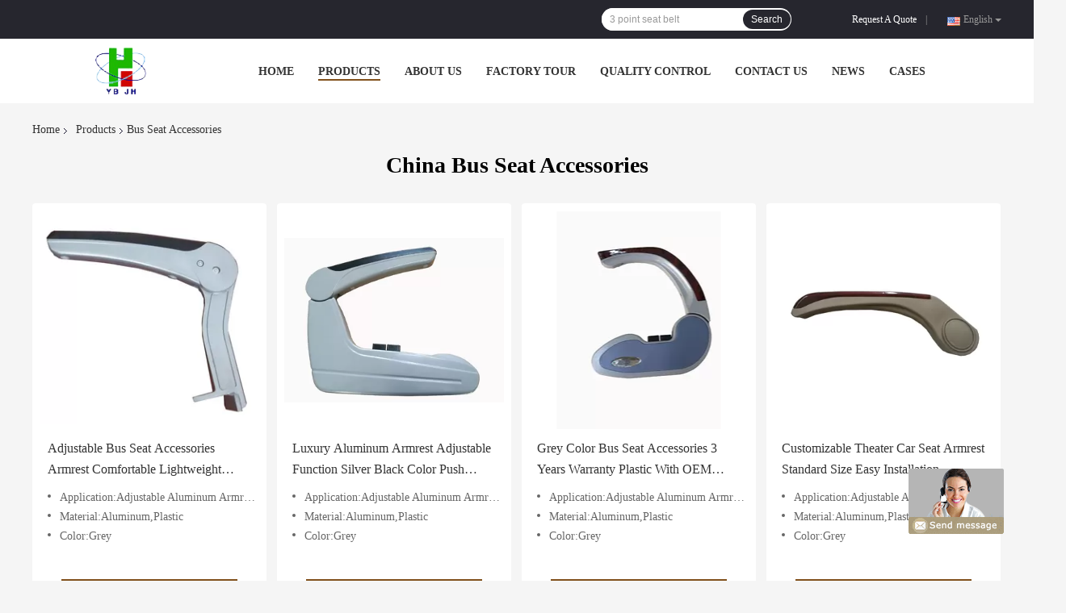

--- FILE ---
content_type: text/html
request_url: https://www.luxurybusseats.com/supplier-395344-bus-seat-accessories
body_size: 15612
content:

<!DOCTYPE html>
<html  lang=en>
<head>
	<meta charset="utf-8">
	<meta http-equiv="X-UA-Compatible" content="IE=edge">
	<meta name="viewport" content="width=device-width, initial-scale=1">
    <link rel="alternate" href="//m.luxurybusseats.com/supplier-395344-bus-seat-accessories" media="only screen and (max-width: 640px)" />
<link hreflang="fr" rel="alternate" href="https://french.luxurybusseats.com/supplier-395344-bus-seat-accessories" />
<link hreflang="de" rel="alternate" href="https://german.luxurybusseats.com/supplier-395344-bus-seat-accessories" />
<link hreflang="it" rel="alternate" href="https://italian.luxurybusseats.com/supplier-395344-bus-seat-accessories" />
<link hreflang="ru" rel="alternate" href="https://russian.luxurybusseats.com/supplier-395344-bus-seat-accessories" />
<link hreflang="es" rel="alternate" href="https://spanish.luxurybusseats.com/supplier-395344-bus-seat-accessories" />
<link hreflang="pt" rel="alternate" href="https://portuguese.luxurybusseats.com/supplier-395344-bus-seat-accessories" />
<link hreflang="nl" rel="alternate" href="https://dutch.luxurybusseats.com/supplier-395344-bus-seat-accessories" />
<link hreflang="el" rel="alternate" href="https://greek.luxurybusseats.com/supplier-395344-bus-seat-accessories" />
<link hreflang="ja" rel="alternate" href="https://japanese.luxurybusseats.com/supplier-395344-bus-seat-accessories" />
<link hreflang="ko" rel="alternate" href="https://korean.luxurybusseats.com/supplier-395344-bus-seat-accessories" />
<link hreflang="ar" rel="alternate" href="https://arabic.luxurybusseats.com/supplier-395344-bus-seat-accessories" />
<link hreflang="tr" rel="alternate" href="https://turkish.luxurybusseats.com/supplier-395344-bus-seat-accessories" />
<link hreflang="vi" rel="alternate" href="https://vietnamese.luxurybusseats.com/supplier-395344-bus-seat-accessories" />
<link hreflang="fa" rel="alternate" href="https://persian.luxurybusseats.com/supplier-395344-bus-seat-accessories" />
<script type="text/javascript">
/*<![CDATA[*/
var query_string = ["Products","Show",395344];
var customtplcolor = 99701;
/*]]>*/
</script>
<title>Bus Seat Accessories factory, Buy good quality Bus Seat Accessories products from China</title>
    <meta name="keywords" content="China Bus Seat Accessories, Bus Seat Accessories factory, Buy Bus Seat Accessories, Good quality Bus Seat Accessories" />
    <meta name="description" content="Buy low priced Bus Seat Accessories from Bus Seat Accessories factory, We provide good quality Bus Seat Accessories from China." />
				<link rel='preload'
					  href=/photo/luxurybusseats/sitetpl/style/common.css?ver=1628666676 as='style'><link type='text/css' rel='stylesheet'
					  href=/photo/luxurybusseats/sitetpl/style/common.css?ver=1628666676 media='all'></head>
<body>
	<div id="floatAd" style="width:115px; z-index: 99999;position:absolute;right:40px;bottom:60px;
	height:79px;		">
		<form method="post"
		      onSubmit="return changeAction(this,'/contactnow.html');">
			<input type="hidden" name="pid" value=""/>
			<input alt='Send Message' onclick="this.blur()" type="image"
			       src="/images/floatimage_8.gif"/>
		</form>

			</div>
<script>
var originProductInfo = '';
var originProductInfo = {"showproduct":1,"pid":"12740770","name":"Adjustable Bus Seat Accessories Armrest Comfortable Lightweight Durable","source_url":"\/sale-12740770-adjustable-bus-seat-accessories-armrest-comfortable-lightweight-durable.html","picurl":"\/photo\/pd27051265-adjustable_bus_seat_accessories_armrest_comfortable_lightweight_durable.jpg","propertyDetail":[["Application","Adjustable Aluminum Armrest For Passenger Seat"],["Material","Aluminum,Plastic"],["Color","Grey"],["MOQ","10 sets"]],"company_name":null,"picurl_c":"\/photo\/pc27051265-adjustable_bus_seat_accessories_armrest_comfortable_lightweight_durable.jpg","price":"Negotiable","username":"iris","viewTime":"Last Login : 6 hours 54 minutes ago","subject":"What is the delivery time on Adjustable Bus Seat Accessories Armrest Comfortable Lightweight Durable","countrycode":"NL"};
var save_url = "/contactsave.html";
var update_url = "/updateinquiry.html";
var productInfo = {};
var defaulProductInfo = {};
var myDate = new Date();
var curDate = myDate.getFullYear()+'-'+(parseInt(myDate.getMonth())+1)+'-'+myDate.getDate();
var message = '';
var default_pop = 1;
var leaveMessageDialog = document.getElementsByClassName('leave-message-dialog')[0]; // 获取弹层
var _$$ = function (dom) {
    return document.querySelectorAll(dom);
};
resInfo = originProductInfo;
defaulProductInfo.pid = resInfo['pid'];
defaulProductInfo.productName = resInfo['name'];
defaulProductInfo.productInfo = resInfo['propertyDetail'];
defaulProductInfo.productImg = resInfo['picurl_c'];
defaulProductInfo.subject = resInfo['subject'];
defaulProductInfo.productImgAlt = resInfo['name'];
var inquirypopup_tmp = 1;
var message = 'Dear,'+'\r\n'+"I am interested in"+' '+trim(resInfo['name'])+", could you send me more details such as type, size, MOQ, material, etc."+'\r\n'+"Thanks!"+'\r\n'+"Waiting for your reply.";
var message_1 = 'Dear,'+'\r\n'+"I am interested in"+' '+trim(resInfo['name'])+", could you send me more details such as type, size, MOQ, material, etc."+'\r\n'+"Thanks!"+'\r\n'+"Waiting for your reply.";
var message_2 = 'Hello,'+'\r\n'+"I am looking for"+' '+trim(resInfo['name'])+", please send me the price, specification and picture."+'\r\n'+"Your swift response will be highly appreciated."+'\r\n'+"Feel free to contact me for more information."+'\r\n'+"Thanks a lot.";
var message_3 = 'Hello,'+'\r\n'+trim(resInfo['name'])+' '+"meets my expectations."+'\r\n'+"Please give me the best price and some other product information."+'\r\n'+"Feel free to contact me via my mail."+'\r\n'+"Thanks a lot.";

var message_4 = 'Dear,'+'\r\n'+"What is the FOB price on your"+' '+trim(resInfo['name'])+'?'+'\r\n'+"Which is the nearest port name?"+'\r\n'+"Please reply me as soon as possible, it would be better to share further information."+'\r\n'+"Regards!";
var message_5 = 'Hi there,'+'\r\n'+"I am very interested in your"+' '+trim(resInfo['name'])+'.'+'\r\n'+"Please send me your product details."+'\r\n'+"Looking forward to your quick reply."+'\r\n'+"Feel free to contact me by mail."+'\r\n'+"Regards!";

var message_6 = 'Dear,'+'\r\n'+"Please provide us with information about your"+' '+trim(resInfo['name'])+", such as type, size, material, and of course the best price."+'\r\n'+"Looking forward to your quick reply."+'\r\n'+"Thank you!";
var message_7 = 'Dear,'+'\r\n'+"Can you supply"+' '+trim(resInfo['name'])+" for us?"+'\r\n'+"First we want a price list and some product details."+'\r\n'+"I hope to get reply asap and look forward to cooperation."+'\r\n'+"Thank you very much.";
var message_8 = 'hi,'+'\r\n'+"I am looking for"+' '+trim(resInfo['name'])+", please give me some more detailed product information."+'\r\n'+"I look forward to your reply."+'\r\n'+"Thank you!";
var message_9 = 'Hello,'+'\r\n'+"Your"+' '+trim(resInfo['name'])+" meets my requirements very well."+'\r\n'+"Please send me the price, specification, and similar model will be OK."+'\r\n'+"Feel free to chat with me."+'\r\n'+"Thanks!";
var message_10 = 'Dear,'+'\r\n'+"I want to know more about the details and quotation of"+' '+trim(resInfo['name'])+'.'+'\r\n'+"Feel free to contact me."+'\r\n'+"Regards!";

var r = getRandom(1,10);

defaulProductInfo.message = eval("message_"+r);

var mytAjax = {

    post: function(url, data, fn) {
        var xhr = new XMLHttpRequest();
        xhr.open("POST", url, true);
        xhr.setRequestHeader("Content-Type", "application/x-www-form-urlencoded;charset=UTF-8");
        xhr.setRequestHeader("X-Requested-With", "XMLHttpRequest");
        xhr.setRequestHeader('Content-Type','text/plain;charset=UTF-8');
        xhr.onreadystatechange = function() {
            if(xhr.readyState == 4 && (xhr.status == 200 || xhr.status == 304)) {
                fn.call(this, xhr.responseText);
            }
        };
        xhr.send(data);
    },

    postform: function(url, data, fn) {
        var xhr = new XMLHttpRequest();
        xhr.open("POST", url, true);
        xhr.setRequestHeader("X-Requested-With", "XMLHttpRequest");
        xhr.onreadystatechange = function() {
            if(xhr.readyState == 4 && (xhr.status == 200 || xhr.status == 304)) {
                fn.call(this, xhr.responseText);
            }
        };
        xhr.send(data);
    }
};
window.onload = function(){
    leaveMessageDialog = document.getElementsByClassName('leave-message-dialog')[0];
    if (window.localStorage.recordDialogStatus=='undefined' || (window.localStorage.recordDialogStatus!='undefined' && window.localStorage.recordDialogStatus != curDate)) {
        setTimeout(function(){
            if(parseInt(inquirypopup_tmp%10) == 1){
                creatDialog(defaulProductInfo, 1);
            }
        }, 6000);
    }
};
function trim(str)
{
    str = str.replace(/(^\s*)/g,"");
    return str.replace(/(\s*$)/g,"");
};
function getRandom(m,n){
    var num = Math.floor(Math.random()*(m - n) + n);
    return num;
};
function strBtn(param) {

    var starattextarea = document.getElementById("textareamessage").value.length;
    var email = document.getElementById("startEmail").value;

    var default_tip = document.querySelectorAll(".watermark_container").length;
    if (20 < starattextarea && starattextarea < 3000) {
        if(default_tip>0){
            document.getElementById("textareamessage1").parentNode.parentNode.nextElementSibling.style.display = "none";
        }else{
            document.getElementById("textareamessage1").parentNode.nextElementSibling.style.display = "none";
        }

    } else {
        if(default_tip>0){
            document.getElementById("textareamessage1").parentNode.parentNode.nextElementSibling.style.display = "block";
        }else{
            document.getElementById("textareamessage1").parentNode.nextElementSibling.style.display = "block";
        }

        return;
    }

    var re = /^([a-zA-Z0-9_-])+@([a-zA-Z0-9_-])+\.([a-zA-Z0-9_-])+/i;/*邮箱不区分大小写*/
    if (!re.test(email)) {
        document.getElementById("startEmail").nextElementSibling.style.display = "block";
        return;
    } else {
        document.getElementById("startEmail").nextElementSibling.style.display = "none";
    }

    var subject = document.getElementById("pop_subject").value;
    var pid = document.getElementById("pop_pid").value;
    var message = document.getElementById("textareamessage").value;
    var sender_email = document.getElementById("startEmail").value;
    var tel = '';
    if (document.getElementById("tel0") != undefined && document.getElementById("tel0") != '')
        tel = document.getElementById("tel0").value;
    var form_serialize = '&tel='+tel;

    form_serialize = form_serialize.replace(/\+/g, "%2B");
    mytAjax.post(save_url,"pid="+pid+"&subject="+subject+"&email="+sender_email+"&message="+(message)+form_serialize,function(res){
        var mes = JSON.parse(res);
        if(mes.status == 200){
            var iid = mes.iid;
            document.getElementById("pop_iid").value = iid;
            document.getElementById("pop_uuid").value = mes.uuid;

            if(typeof gtag_report_conversion === "function"){
                gtag_report_conversion();//执行统计js代码
            }
            if(typeof fbq === "function"){
                fbq('track','Purchase');//执行统计js代码
            }
        }
    });
    for (var index = 0; index < document.querySelectorAll(".dialog-content-pql").length; index++) {
        document.querySelectorAll(".dialog-content-pql")[index].style.display = "none";
    };
    $('#idphonepql').val(tel);
    document.getElementById("dialog-content-pql-id").style.display = "block";
    ;
};
function twoBtnOk(param) {

    var selectgender = document.getElementById("Mr").innerHTML;
    var iid = document.getElementById("pop_iid").value;
    var sendername = document.getElementById("idnamepql").value;
    var senderphone = document.getElementById("idphonepql").value;
    var sendercname = document.getElementById("idcompanypql").value;
    var uuid = document.getElementById("pop_uuid").value;
    var gender = 2;
    if(selectgender == 'Mr.') gender = 0;
    if(selectgender == 'Mrs.') gender = 1;
    var pid = document.getElementById("pop_pid").value;
    var form_serialize = '';

        form_serialize = form_serialize.replace(/\+/g, "%2B");

    mytAjax.post(update_url,"iid="+iid+"&gender="+gender+"&uuid="+uuid+"&name="+(sendername)+"&tel="+(senderphone)+"&company="+(sendercname)+form_serialize,function(res){});

    for (var index = 0; index < document.querySelectorAll(".dialog-content-pql").length; index++) {
        document.querySelectorAll(".dialog-content-pql")[index].style.display = "none";
    };
    document.getElementById("dialog-content-pql-ok").style.display = "block";

};
function toCheckMust(name) {
    $('#'+name+'error').hide();
}
function handClidk(param) {
    var starattextarea = document.getElementById("textareamessage1").value.length;
    var email = document.getElementById("startEmail1").value;
    var default_tip = document.querySelectorAll(".watermark_container").length;
    if (20 < starattextarea && starattextarea < 3000) {
        if(default_tip>0){
            document.getElementById("textareamessage1").parentNode.parentNode.nextElementSibling.style.display = "none";
        }else{
            document.getElementById("textareamessage1").parentNode.nextElementSibling.style.display = "none";
        }

    } else {
        if(default_tip>0){
            document.getElementById("textareamessage1").parentNode.parentNode.nextElementSibling.style.display = "block";
        }else{
            document.getElementById("textareamessage1").parentNode.nextElementSibling.style.display = "block";
        }

        return;
    }

    var re = /^([a-zA-Z0-9_-])+@([a-zA-Z0-9_-])+\.([a-zA-Z0-9_-])+/i;
    if (!re.test(email)) {
        document.getElementById("startEmail1").nextElementSibling.style.display = "block";
        return;
    } else {
        document.getElementById("startEmail1").nextElementSibling.style.display = "none";
    }

    var subject = document.getElementById("pop_subject").value;
    var pid = document.getElementById("pop_pid").value;
    var message = document.getElementById("textareamessage1").value;
    var sender_email = document.getElementById("startEmail1").value;
    var form_serialize = tel = '';
    if (document.getElementById("tel1") != undefined && document.getElementById("tel1") != '')
        tel = document.getElementById("tel1").value;
        mytAjax.post(save_url,"email="+sender_email+"&tel="+tel+"&pid="+pid+"&message="+message+"&subject="+subject+form_serialize,function(res){

        var mes = JSON.parse(res);
        if(mes.status == 200){
            var iid = mes.iid;
            document.getElementById("pop_iid").value = iid;
            document.getElementById("pop_uuid").value = mes.uuid;
            if(typeof gtag_report_conversion === "function"){
                gtag_report_conversion();//执行统计js代码
            }
        }

    });
    for (var index = 0; index < document.querySelectorAll(".dialog-content-pql").length; index++) {
        document.querySelectorAll(".dialog-content-pql")[index].style.display = "none";
    };
    $('#idphonepql').val(tel);
    document.getElementById("dialog-content-pql-id").style.display = "block";

};
window.addEventListener('load', function () {
    $('.checkbox-wrap label').each(function(){
        if($(this).find('input').prop('checked')){
            $(this).addClass('on')
        }else {
            $(this).removeClass('on')
        }
    })
    $(document).on('click', '.checkbox-wrap label' , function(ev){
        if (ev.target.tagName.toUpperCase() != 'INPUT') {
            $(this).toggleClass('on')
        }
    })
})
function handDialog(pdata) {
    data = JSON.parse(pdata);
    productInfo.productName = data.productName;
    productInfo.productInfo = data.productInfo;
    productInfo.productImg = data.productImg;
    productInfo.subject = data.subject;

    var message = 'Dear,'+'\r\n'+"I am interested in"+' '+trim(data.productName)+", could you send me more details such as type, size, quantity, material, etc."+'\r\n'+"Thanks!"+'\r\n'+"Waiting for your reply.";

    var message = 'Dear,'+'\r\n'+"I am interested in"+' '+trim(data.productName)+", could you send me more details such as type, size, MOQ, material, etc."+'\r\n'+"Thanks!"+'\r\n'+"Waiting for your reply.";
    var message_1 = 'Dear,'+'\r\n'+"I am interested in"+' '+trim(data.productName)+", could you send me more details such as type, size, MOQ, material, etc."+'\r\n'+"Thanks!"+'\r\n'+"Waiting for your reply.";
    var message_2 = 'Hello,'+'\r\n'+"I am looking for"+' '+trim(data.productName)+", please send me the price, specification and picture."+'\r\n'+"Your swift response will be highly appreciated."+'\r\n'+"Feel free to contact me for more information."+'\r\n'+"Thanks a lot.";
    var message_3 = 'Hello,'+'\r\n'+trim(data.productName)+' '+"meets my expectations."+'\r\n'+"Please give me the best price and some other product information."+'\r\n'+"Feel free to contact me via my mail."+'\r\n'+"Thanks a lot.";

    var message_4 = 'Dear,'+'\r\n'+"What is the FOB price on your"+' '+trim(data.productName)+'?'+'\r\n'+"Which is the nearest port name?"+'\r\n'+"Please reply me as soon as possible, it would be better to share further information."+'\r\n'+"Regards!";
    var message_5 = 'Hi there,'+'\r\n'+"I am very interested in your"+' '+trim(data.productName)+'.'+'\r\n'+"Please send me your product details."+'\r\n'+"Looking forward to your quick reply."+'\r\n'+"Feel free to contact me by mail."+'\r\n'+"Regards!";

    var message_6 = 'Dear,'+'\r\n'+"Please provide us with information about your"+' '+trim(data.productName)+", such as type, size, material, and of course the best price."+'\r\n'+"Looking forward to your quick reply."+'\r\n'+"Thank you!";
    var message_7 = 'Dear,'+'\r\n'+"Can you supply"+' '+trim(data.productName)+" for us?"+'\r\n'+"First we want a price list and some product details."+'\r\n'+"I hope to get reply asap and look forward to cooperation."+'\r\n'+"Thank you very much.";
    var message_8 = 'hi,'+'\r\n'+"I am looking for"+' '+trim(data.productName)+", please give me some more detailed product information."+'\r\n'+"I look forward to your reply."+'\r\n'+"Thank you!";
    var message_9 = 'Hello,'+'\r\n'+"Your"+' '+trim(data.productName)+" meets my requirements very well."+'\r\n'+"Please send me the price, specification, and similar model will be OK."+'\r\n'+"Feel free to chat with me."+'\r\n'+"Thanks!";
    var message_10 = 'Dear,'+'\r\n'+"I want to know more about the details and quotation of"+' '+trim(data.productName)+'.'+'\r\n'+"Feel free to contact me."+'\r\n'+"Regards!";

    var r = getRandom(1,10);

    productInfo.message = eval("message_"+r);
    if(parseInt(inquirypopup_tmp/10) == 1){
        productInfo.message = "";
    }
    productInfo.pid = data.pid;
    creatDialog(productInfo, 2);
};

function closepql(param) {

    leaveMessageDialog.style.display = 'none';
};

function closepql2(param) {

    for (var index = 0; index < document.querySelectorAll(".dialog-content-pql").length; index++) {
        document.querySelectorAll(".dialog-content-pql")[index].style.display = "none";
    };
    document.getElementById("dialog-content-pql-ok").style.display = "block";
};

function initProduct(productInfo,type){

    productInfo.productName = unescape(productInfo.productName);
    productInfo.message = unescape(productInfo.message);

    leaveMessageDialog = document.getElementsByClassName('leave-message-dialog')[0];
    leaveMessageDialog.style.display = "block";
    if(type == 3){
        var popinquiryemail = document.getElementById("popinquiryemail").value;
        _$$("#startEmail1")[0].value = popinquiryemail;
    }else{
        _$$("#startEmail1")[0].value = "";
    }
    _$$("#startEmail")[0].value = "";
    _$$("#idnamepql")[0].value = "";
    _$$("#idphonepql")[0].value = "";
    _$$("#idcompanypql")[0].value = "";

    _$$("#pop_pid")[0].value = productInfo.pid;
    _$$("#pop_subject")[0].value = productInfo.subject;
    
    if(parseInt(inquirypopup_tmp/10) == 1){
        productInfo.message = "";
    }

    _$$("#textareamessage1")[0].value = productInfo.message;
    _$$("#textareamessage")[0].value = productInfo.message;

    _$$("#dialog-content-pql-id .titlep")[0].innerHTML = productInfo.productName;
    _$$("#dialog-content-pql-id img")[0].setAttribute("src", productInfo.productImg);
    _$$("#dialog-content-pql-id img")[0].setAttribute("alt", productInfo.productImgAlt);

    _$$("#dialog-content-pql-id-hand img")[0].setAttribute("src", productInfo.productImg);
    _$$("#dialog-content-pql-id-hand img")[0].setAttribute("alt", productInfo.productImgAlt);
    _$$("#dialog-content-pql-id-hand .titlep")[0].innerHTML = productInfo.productName;

    if (productInfo.productInfo.length > 0) {
        var ul2, ul;
        ul = document.createElement("ul");
        for (var index = 0; index < productInfo.productInfo.length; index++) {
            var el = productInfo.productInfo[index];
            var li = document.createElement("li");
            var span1 = document.createElement("span");
            span1.innerHTML = el[0] + ":";
            var span2 = document.createElement("span");
            span2.innerHTML = el[1];
            li.appendChild(span1);
            li.appendChild(span2);
            ul.appendChild(li);

        }
        ul2 = ul.cloneNode(true);
        if (type === 1) {
            _$$("#dialog-content-pql-id .left")[0].replaceChild(ul, _$$("#dialog-content-pql-id .left ul")[0]);
        } else {
            _$$("#dialog-content-pql-id-hand .left")[0].replaceChild(ul2, _$$("#dialog-content-pql-id-hand .left ul")[0]);
            _$$("#dialog-content-pql-id .left")[0].replaceChild(ul, _$$("#dialog-content-pql-id .left ul")[0]);
        }
    };
    for (var index = 0; index < _$$("#dialog-content-pql-id .right ul li").length; index++) {
        _$$("#dialog-content-pql-id .right ul li")[index].addEventListener("click", function (params) {
            _$$("#dialog-content-pql-id .right #Mr")[0].innerHTML = this.innerHTML
        }, false)

    };

};
function closeInquiryCreateDialog() {
    document.getElementById("xuanpan_dialog_box_pql").style.display = "none";
};
function showInquiryCreateDialog() {
    document.getElementById("xuanpan_dialog_box_pql").style.display = "block";
};
function submitPopInquiry(){
    var message = document.getElementById("inquiry_message").value;
    var email = document.getElementById("inquiry_email").value;
    var subject = defaulProductInfo.subject;
    var pid = defaulProductInfo.pid;
    if (email === undefined) {
        showInquiryCreateDialog();
        document.getElementById("inquiry_email").style.border = "1px solid red";
        return false;
    };
    if (message === undefined) {
        showInquiryCreateDialog();
        document.getElementById("inquiry_message").style.border = "1px solid red";
        return false;
    };
    if (email.search(/^\w+((-\w+)|(\.\w+))*\@[A-Za-z0-9]+((\.|-)[A-Za-z0-9]+)*\.[A-Za-z0-9]+$/) == -1) {
        document.getElementById("inquiry_email").style.border= "1px solid red";
        showInquiryCreateDialog();
        return false;
    } else {
        document.getElementById("inquiry_email").style.border= "";
    };
    if (message.length < 20 || message.length >3000) {
        showInquiryCreateDialog();
        document.getElementById("inquiry_message").style.border = "1px solid red";
        return false;
    } else {
        document.getElementById("inquiry_message").style.border = "";
    };
    var tel = '';
    if (document.getElementById("tel") != undefined && document.getElementById("tel") != '')
        tel = document.getElementById("tel").value;

    mytAjax.post(save_url,"pid="+pid+"&subject="+subject+"&email="+email+"&message="+(message)+'&tel='+tel,function(res){
        var mes = JSON.parse(res);
        if(mes.status == 200){
            var iid = mes.iid;
            document.getElementById("pop_iid").value = iid;
            document.getElementById("pop_uuid").value = mes.uuid;

        }
    });
    initProduct(defaulProductInfo);
    for (var index = 0; index < document.querySelectorAll(".dialog-content-pql").length; index++) {
        document.querySelectorAll(".dialog-content-pql")[index].style.display = "none";
    };
    $('#idphonepql').val(tel);
    document.getElementById("dialog-content-pql-id").style.display = "block";

};

//带附件上传
function submitPopInquiryfile(email_id,message_id,check_sort,name_id,phone_id,company_id,attachments){

    if(typeof(check_sort) == 'undefined'){
        check_sort = 0;
    }
    var message = document.getElementById(message_id).value;
    var email = document.getElementById(email_id).value;
    var attachments = document.getElementById(attachments).value;
    if(typeof(name_id) !== 'undefined' && name_id != ""){
        var name  = document.getElementById(name_id).value;
    }
    if(typeof(phone_id) !== 'undefined' && phone_id != ""){
        var phone = document.getElementById(phone_id).value;
    }
    if(typeof(company_id) !== 'undefined' && company_id != ""){
        var company = document.getElementById(company_id).value;
    }
    var subject = defaulProductInfo.subject;
    var pid = defaulProductInfo.pid;

    if(check_sort == 0){
        if (email === undefined) {
            showInquiryCreateDialog();
            document.getElementById(email_id).style.border = "1px solid red";
            return false;
        };
        if (message === undefined) {
            showInquiryCreateDialog();
            document.getElementById(message_id).style.border = "1px solid red";
            return false;
        };

        if (email.search(/^\w+((-\w+)|(\.\w+))*\@[A-Za-z0-9]+((\.|-)[A-Za-z0-9]+)*\.[A-Za-z0-9]+$/) == -1) {
            document.getElementById(email_id).style.border= "1px solid red";
            showInquiryCreateDialog();
            return false;
        } else {
            document.getElementById(email_id).style.border= "";
        };
        if (message.length < 20 || message.length >3000) {
            showInquiryCreateDialog();
            document.getElementById(message_id).style.border = "1px solid red";
            return false;
        } else {
            document.getElementById(message_id).style.border = "";
        };
    }else{

        if (message === undefined) {
            showInquiryCreateDialog();
            document.getElementById(message_id).style.border = "1px solid red";
            return false;
        };

        if (email === undefined) {
            showInquiryCreateDialog();
            document.getElementById(email_id).style.border = "1px solid red";
            return false;
        };

        if (message.length < 20 || message.length >3000) {
            showInquiryCreateDialog();
            document.getElementById(message_id).style.border = "1px solid red";
            return false;
        } else {
            document.getElementById(message_id).style.border = "";
        };

        if (email.search(/^\w+((-\w+)|(\.\w+))*\@[A-Za-z0-9]+((\.|-)[A-Za-z0-9]+)*\.[A-Za-z0-9]+$/) == -1) {
            document.getElementById(email_id).style.border= "1px solid red";
            showInquiryCreateDialog();
            return false;
        } else {
            document.getElementById(email_id).style.border= "";
        };

    };

    mytAjax.post(save_url,"pid="+pid+"&subject="+subject+"&email="+email+"&message="+message+"&company="+company+"&attachments="+attachments,function(res){
        var mes = JSON.parse(res);
        if(mes.status == 200){
            var iid = mes.iid;
            document.getElementById("pop_iid").value = iid;
            document.getElementById("pop_uuid").value = mes.uuid;

            if(typeof gtag_report_conversion === "function"){
                gtag_report_conversion();//执行统计js代码
            }
            if(typeof fbq === "function"){
                fbq('track','Purchase');//执行统计js代码
            }
        }
    });
    initProduct(defaulProductInfo);

    if(name !== undefined && name != ""){
        _$$("#idnamepql")[0].value = name;
    }

    if(phone !== undefined && phone != ""){
        _$$("#idphonepql")[0].value = phone;
    }

    if(company !== undefined && company != ""){
        _$$("#idcompanypql")[0].value = company;
    }

    for (var index = 0; index < document.querySelectorAll(".dialog-content-pql").length; index++) {
        document.querySelectorAll(".dialog-content-pql")[index].style.display = "none";
    };
    document.getElementById("dialog-content-pql-id").style.display = "block";

};
function submitPopInquiryByParam(email_id,message_id,check_sort,name_id,phone_id,company_id){

    if(typeof(check_sort) == 'undefined'){
        check_sort = 0;
    }

    var senderphone = '';
    var message = document.getElementById(message_id).value;
    var email = document.getElementById(email_id).value;
    if(typeof(name_id) !== 'undefined' && name_id != ""){
        var name  = document.getElementById(name_id).value;
    }
    if(typeof(phone_id) !== 'undefined' && phone_id != ""){
        var phone = document.getElementById(phone_id).value;
        senderphone = phone;
    }
    if(typeof(company_id) !== 'undefined' && company_id != ""){
        var company = document.getElementById(company_id).value;
    }
    var subject = defaulProductInfo.subject;
    var pid = defaulProductInfo.pid;

    if(check_sort == 0){
        if (email === undefined) {
            showInquiryCreateDialog();
            document.getElementById(email_id).style.border = "1px solid red";
            return false;
        };
        if (message === undefined) {
            showInquiryCreateDialog();
            document.getElementById(message_id).style.border = "1px solid red";
            return false;
        };

        if (email.search(/^\w+((-\w+)|(\.\w+))*\@[A-Za-z0-9]+((\.|-)[A-Za-z0-9]+)*\.[A-Za-z0-9]+$/) == -1) {
            document.getElementById(email_id).style.border= "1px solid red";
            showInquiryCreateDialog();
            return false;
        } else {
            document.getElementById(email_id).style.border= "";
        };
        if (message.length < 20 || message.length >3000) {
            showInquiryCreateDialog();
            document.getElementById(message_id).style.border = "1px solid red";
            return false;
        } else {
            document.getElementById(message_id).style.border = "";
        };
    }else{

        if (message === undefined) {
            showInquiryCreateDialog();
            document.getElementById(message_id).style.border = "1px solid red";
            return false;
        };

        if (email === undefined) {
            showInquiryCreateDialog();
            document.getElementById(email_id).style.border = "1px solid red";
            return false;
        };

        if (message.length < 20 || message.length >3000) {
            showInquiryCreateDialog();
            document.getElementById(message_id).style.border = "1px solid red";
            return false;
        } else {
            document.getElementById(message_id).style.border = "";
        };

        if (email.search(/^\w+((-\w+)|(\.\w+))*\@[A-Za-z0-9]+((\.|-)[A-Za-z0-9]+)*\.[A-Za-z0-9]+$/) == -1) {
            document.getElementById(email_id).style.border= "1px solid red";
            showInquiryCreateDialog();
            return false;
        } else {
            document.getElementById(email_id).style.border= "";
        };

    };

    var productsku = "";
    if($("#product_sku").length > 0){
        productsku = $("#product_sku").html();
    }

    mytAjax.post(save_url,"tel="+senderphone+"&pid="+pid+"&subject="+subject+"&email="+email+"&message="+message+"&messagesku="+encodeURI(productsku),function(res){
        var mes = JSON.parse(res);
        if(mes.status == 200){
            var iid = mes.iid;
            document.getElementById("pop_iid").value = iid;
            document.getElementById("pop_uuid").value = mes.uuid;

            if(typeof gtag_report_conversion === "function"){
                gtag_report_conversion();//执行统计js代码
            }
            if(typeof fbq === "function"){
                fbq('track','Purchase');//执行统计js代码
            }
        }
    });
    initProduct(defaulProductInfo);

    if(name !== undefined && name != ""){
        _$$("#idnamepql")[0].value = name;
    }

    if(phone !== undefined && phone != ""){
        _$$("#idphonepql")[0].value = phone;
    }

    if(company !== undefined && company != ""){
        _$$("#idcompanypql")[0].value = company;
    }

    for (var index = 0; index < document.querySelectorAll(".dialog-content-pql").length; index++) {
        document.querySelectorAll(".dialog-content-pql")[index].style.display = "none";

    };
    document.getElementById("dialog-content-pql-id").style.display = "block";

};
function creatDialog(productInfo, type) {

    if(type == 1){
        if(default_pop != 1){
            return false;
        }
        window.localStorage.recordDialogStatus = curDate;
    }else{
        default_pop = 0;
    }
    initProduct(productInfo, type);
    if (type === 1) {
        // 自动弹出
        for (var index = 0; index < document.querySelectorAll(".dialog-content-pql").length; index++) {

            document.querySelectorAll(".dialog-content-pql")[index].style.display = "none";
        };
        document.getElementById("dialog-content-pql").style.display = "block";
    } else {
        // 手动弹出
        for (var index = 0; index < document.querySelectorAll(".dialog-content-pql").length; index++) {
            document.querySelectorAll(".dialog-content-pql")[index].style.display = "none";
        };
        document.getElementById("dialog-content-pql-id-hand").style.display = "block";
    }
}

//带邮箱信息打开询盘框 emailtype=1表示带入邮箱
function openDialog(emailtype){
    var type = 2;//不带入邮箱，手动弹出
    if(emailtype == 1){
        var popinquiryemail = document.getElementById("popinquiryemail").value;
        var re = /^([a-zA-Z0-9_-])+@([a-zA-Z0-9_-])+\.([a-zA-Z0-9_-])+/i;
        if (!re.test(popinquiryemail)) {
            //前端提示样式;
            showInquiryCreateDialog();
            document.getElementById("popinquiryemail").style.border = "1px solid red";
            return false;
        } else {
            //前端提示样式;
        }
        var type = 3;
    }
    creatDialog(defaulProductInfo,type);
}

//上传附件
function inquiryUploadFile(){
    var fileObj = document.querySelector("#fileId").files[0];
    //构建表单数据
    var formData = new FormData();
    var filesize = fileObj.size;
    if(filesize > 10485760 || filesize == 0) {
        document.getElementById("filetips").style.display = "block";
        return false;
    }else {
        document.getElementById("filetips").style.display = "none";
    }
    formData.append('popinquiryfile', fileObj);
    document.getElementById("quotefileform").reset();
    var save_url = "/inquiryuploadfile.html";
    mytAjax.postform(save_url,formData,function(res){
        var mes = JSON.parse(res);
        if(mes.status == 200){
            document.getElementById("uploader-file-info").innerHTML = document.getElementById("uploader-file-info").innerHTML + "<span class=op>"+mes.attfile.name+"<a class=delatt id=att"+mes.attfile.id+" onclick=delatt("+mes.attfile.id+");>Delete</a></span>";
            var nowattachs = document.getElementById("attachments").value;
            if( nowattachs !== ""){
                var attachs = JSON.parse(nowattachs);
                attachs[mes.attfile.id] = mes.attfile;
            }else{
                var attachs = {};
                attachs[mes.attfile.id] = mes.attfile;
            }
            document.getElementById("attachments").value = JSON.stringify(attachs);
        }
    });
}
//附件删除
function delatt(attid)
{
    var nowattachs = document.getElementById("attachments").value;
    if( nowattachs !== ""){
        var attachs = JSON.parse(nowattachs);
        if(attachs[attid] == ""){
            return false;
        }
        var formData = new FormData();
        var delfile = attachs[attid]['filename'];
        var save_url = "/inquirydelfile.html";
        if(delfile != "") {
            formData.append('delfile', delfile);
            mytAjax.postform(save_url, formData, function (res) {
                if(res !== "") {
                    var mes = JSON.parse(res);
                    if (mes.status == 200) {
                        delete attachs[attid];
                        document.getElementById("attachments").value = JSON.stringify(attachs);
                        var s = document.getElementById("att"+attid);
                        s.parentNode.remove();
                    }
                }
            });
        }
    }else{
        return false;
    }
}

</script>
<div class="leave-message-dialog" style="display: none">
<style>
    .leave-message-dialog .close:before, .leave-message-dialog .close:after{
        content:initial;
    }
</style>
<div class="dialog-content-pql" id="dialog-content-pql" style="display: none">
    <span class="close" onclick="closepql()"><svg t="1648434466530" class="icon" viewBox="0 0 1024 1024" version="1.1" xmlns="http://www.w3.org/2000/svg" p-id="2198" width="16" height="16"><path d="M576 512l277.333333 277.333333-64 64-277.333333-277.333333L234.666667 853.333333 170.666667 789.333333l277.333333-277.333333L170.666667 234.666667 234.666667 170.666667l277.333333 277.333333L789.333333 170.666667 853.333333 234.666667 576 512z" fill="#444444" p-id="2199"></path></svg></span>
    <div class="title">
        <p class="firstp-pql">Leave a Message</p>
        <p class="lastp-pql">We will call you back soon!</p>
    </div>
    <div class="form">
        <div class="textarea">
            <textarea style='font-family: robot;'  name="" id="textareamessage" cols="30" rows="10" style="margin-bottom:14px;width:100%"
                placeholder=""></textarea>
        </div>
        <p class="error-pql"> <span class="icon-pql"><img src="/images/error.png" alt=""></span> Your message must be between 20-3,000 characters!</p>
        <input id="startEmail" type="text" placeholder="Enter your E-mail" onkeydown="if(event.keyCode === 13){ strBtn();}">
        <p class="error-pql"><span class="icon-pql"><img src="/images/error.png" alt=""></span> Please check your E-mail! </p>
                <div class="operations">
            <div class='btn' id="submitStart" type="submit" onclick="strBtn()">SUBMIT</div>
        </div>
            </div>
</div>
<div class="dialog-content-pql dialog-content-pql-id" id="dialog-content-pql-id" style="display:none">
        <span class="close" onclick="closepql2()"><svg t="1648434466530" class="icon" viewBox="0 0 1024 1024" version="1.1" xmlns="http://www.w3.org/2000/svg" p-id="2198" width="16" height="16"><path d="M576 512l277.333333 277.333333-64 64-277.333333-277.333333L234.666667 853.333333 170.666667 789.333333l277.333333-277.333333L170.666667 234.666667 234.666667 170.666667l277.333333 277.333333L789.333333 170.666667 853.333333 234.666667 576 512z" fill="#444444" p-id="2199"></path></svg></span>
    <div class="left">
        <div class="img"><img></div>
        <p class="titlep"></p>
        <ul> </ul>
    </div>
    <div class="right">
                <p class="title">More information facilitates better communication.</p>
                <div style="position: relative;">
            <div class="mr"> <span id="Mr">Mr.</span>
                <ul>
                    <li>Mr.</li>
                    <li>Mrs.</li>
                </ul>
            </div>
            <input style="text-indent: 80px;" type="text" id="idnamepql" placeholder="Input your name">
        </div>
        <input type="text"  id="idphonepql"  placeholder="Phone Number">
        <input type="text" id="idcompanypql" placeholder="Company" onkeydown="if(event.keyCode === 13){ twoBtnOk();}">
                <div class="btn form_new" id="twoBtnOk" onclick="twoBtnOk()">OK</div>
    </div>
</div>

<div class="dialog-content-pql dialog-content-pql-ok" id="dialog-content-pql-ok" style="display:none">
        <span class="close" onclick="closepql()"><svg t="1648434466530" class="icon" viewBox="0 0 1024 1024" version="1.1" xmlns="http://www.w3.org/2000/svg" p-id="2198" width="16" height="16"><path d="M576 512l277.333333 277.333333-64 64-277.333333-277.333333L234.666667 853.333333 170.666667 789.333333l277.333333-277.333333L170.666667 234.666667 234.666667 170.666667l277.333333 277.333333L789.333333 170.666667 853.333333 234.666667 576 512z" fill="#444444" p-id="2199"></path></svg></span>
    <div class="duihaook"></div>
        <p class="title">Submitted successfully!</p>
        <p class="p1" style="text-align: center; font-size: 18px; margin-top: 14px;">We will call you back soon!</p>
    <div class="btn" onclick="closepql()" id="endOk" style="margin: 0 auto;margin-top: 50px;">OK</div>
</div>
<div class="dialog-content-pql dialog-content-pql-id dialog-content-pql-id-hand" id="dialog-content-pql-id-hand"
    style="display:none">
     <input type="hidden" name="pop_pid" id="pop_pid" value="0">
     <input type="hidden" name="pop_subject" id="pop_subject" value="">
     <input type="hidden" name="pop_iid" id="pop_iid" value="0">
     <input type="hidden" name="pop_uuid" id="pop_uuid" value="0">
        <span class="close" onclick="closepql()"><svg t="1648434466530" class="icon" viewBox="0 0 1024 1024" version="1.1" xmlns="http://www.w3.org/2000/svg" p-id="2198" width="16" height="16"><path d="M576 512l277.333333 277.333333-64 64-277.333333-277.333333L234.666667 853.333333 170.666667 789.333333l277.333333-277.333333L170.666667 234.666667 234.666667 170.666667l277.333333 277.333333L789.333333 170.666667 853.333333 234.666667 576 512z" fill="#444444" p-id="2199"></path></svg></span>
    <div class="left">
        <div class="img"><img></div>
        <p class="titlep"></p>
        <ul> </ul>
    </div>
    <div class="right" style="float:right">
                <div class="title">
            <p class="firstp-pql">Leave a Message</p>
            <p class="lastp-pql">We will call you back soon!</p>
        </div>
                <div class="form">
            <div class="textarea">
                <textarea style='font-family: robot;' name="message" id="textareamessage1" cols="30" rows="10"
                    placeholder=""></textarea>
            </div>
            <p class="error-pql"> <span class="icon-pql"><img src="/images/error.png" alt=""></span> Your message must be between 20-3,000 characters!</p>
            <input id="startEmail1" name="email" data-type="1" type="text" placeholder="Enter your E-mail" onkeydown="if(event.keyCode === 13){ handClidk();}">
            <p class="error-pql"><span class="icon-pql"><img src="/images/error.png" alt=""></span> Please check your E-mail!</p>
                            <input style="display:none" id="tel1" name="tel" type="text" oninput="value=value.replace(/[^0-9_+-]/g,'');" placeholder="Phone Number">
                        <div class="operations">
                <div class='btn' id="submitStart1" type="submit" onclick="handClidk()">SUBMIT</div>
            </div>
        </div>
    </div>
</div>
</div>
<div id="xuanpan_dialog_box_pql" class="xuanpan_dialog_box_pql"
    style="display:none;background:rgba(0,0,0,.6);width:100%;height:100%;position: fixed;top:0;left:0;z-index: 999999;">
    <div class="box_pql"
      style="width:526px;height:206px;background:rgba(255,255,255,1);opacity:1;border-radius:4px;position: absolute;left: 50%;top: 50%;transform: translate(-50%,-50%);">
      <div onclick="closeInquiryCreateDialog()" class="close close_create_dialog"
        style="cursor: pointer;height:42px;width:40px;float:right;padding-top: 16px;"><span
          style="display: inline-block;width: 25px;height: 2px;background: rgb(114, 114, 114);transform: rotate(45deg); "><span
            style="display: block;width: 25px;height: 2px;background: rgb(114, 114, 114);transform: rotate(-90deg); "></span></span>
      </div>
      <div
        style="height: 72px; overflow: hidden; text-overflow: ellipsis; display:-webkit-box;-ebkit-line-clamp: 3;-ebkit-box-orient: vertical; margin-top: 58px; padding: 0 84px; font-size: 18px; color: rgba(51, 51, 51, 1); text-align: center; ">
        Please leave your correct email and detailed requirements.</div>
      <div onclick="closeInquiryCreateDialog()" class="close_create_dialog"
        style="width: 139px; height: 36px; background: rgba(253, 119, 34, 1); border-radius: 4px; margin: 16px auto; color: rgba(255, 255, 255, 1); font-size: 18px; line-height: 36px; text-align: center;">
        OK</div>
    </div>
</div><div class="f_header_menu_pic_search_2">
    <div class="top_bg">
        <div class="top">
            <div class="phone">
                                    <div class="iconsapp">
                                                                                                                                            </div>
                                <span id="hourZone" style="display:none"></span>
            </div>

            <!--language-->
                            <div class="top_language">
                    <div class="lan_wrap">
                        <ul class="user">
                            <li class="select_language_wrap">
                                                                <span class="selected">
                                <span id="tranimg"
                                   class="english a">
                                    English                                    <span class="arrow"></span>
                                </span>
                            </span>
                                <dl id="p_l" class="select_language">
                                                                            <dt class="english">
                                                                                        <a title="China good quality Luxury Bus Seats  on sales" href="https://www.luxurybusseats.com/supplier-395344-bus-seat-accessories">English</a>                                        </dt>
                                                                            <dt class="french">
                                                                                        <a title="China good quality Luxury Bus Seats  on sales" href="https://french.luxurybusseats.com/supplier-395344-bus-seat-accessories">French</a>                                        </dt>
                                                                            <dt class="german">
                                                                                        <a title="China good quality Luxury Bus Seats  on sales" href="https://german.luxurybusseats.com/supplier-395344-bus-seat-accessories">German</a>                                        </dt>
                                                                            <dt class="italian">
                                                                                        <a title="China good quality Luxury Bus Seats  on sales" href="https://italian.luxurybusseats.com/supplier-395344-bus-seat-accessories">Italian</a>                                        </dt>
                                                                            <dt class="russian">
                                                                                        <a title="China good quality Luxury Bus Seats  on sales" href="https://russian.luxurybusseats.com/supplier-395344-bus-seat-accessories">Russian</a>                                        </dt>
                                                                            <dt class="spanish">
                                                                                        <a title="China good quality Luxury Bus Seats  on sales" href="https://spanish.luxurybusseats.com/supplier-395344-bus-seat-accessories">Spanish</a>                                        </dt>
                                                                            <dt class="portuguese">
                                                                                        <a title="China good quality Luxury Bus Seats  on sales" href="https://portuguese.luxurybusseats.com/supplier-395344-bus-seat-accessories">Portuguese</a>                                        </dt>
                                                                            <dt class="dutch">
                                                                                        <a title="China good quality Luxury Bus Seats  on sales" href="https://dutch.luxurybusseats.com/supplier-395344-bus-seat-accessories">Dutch</a>                                        </dt>
                                                                            <dt class="greek">
                                                                                        <a title="China good quality Luxury Bus Seats  on sales" href="https://greek.luxurybusseats.com/supplier-395344-bus-seat-accessories">Greek</a>                                        </dt>
                                                                            <dt class="japanese">
                                                                                        <a title="China good quality Luxury Bus Seats  on sales" href="https://japanese.luxurybusseats.com/supplier-395344-bus-seat-accessories">Japanese</a>                                        </dt>
                                                                            <dt class="korean">
                                                                                        <a title="China good quality Luxury Bus Seats  on sales" href="https://korean.luxurybusseats.com/supplier-395344-bus-seat-accessories">Korean</a>                                        </dt>
                                                                            <dt class="arabic">
                                                                                        <a title="China good quality Luxury Bus Seats  on sales" href="https://arabic.luxurybusseats.com/supplier-395344-bus-seat-accessories">Arabic</a>                                        </dt>
                                                                            <dt class="turkish">
                                                                                        <a title="China good quality Luxury Bus Seats  on sales" href="https://turkish.luxurybusseats.com/supplier-395344-bus-seat-accessories">Turkish</a>                                        </dt>
                                                                            <dt class="vietnamese">
                                                                                        <a title="China good quality Luxury Bus Seats  on sales" href="https://vietnamese.luxurybusseats.com/supplier-395344-bus-seat-accessories">Vietnamese</a>                                        </dt>
                                                                            <dt class="persian">
                                                                                        <a title="China good quality Luxury Bus Seats  on sales" href="https://persian.luxurybusseats.com/supplier-395344-bus-seat-accessories">Persian</a>                                        </dt>
                                                                    </dl>
                            </li>
                        </ul>
                        <div class="clearfix"></div>
                    </div>
                </div>
                        <!--inquiry-->
            <div class="top_link"><a target="_blank" rel="nofollow" title="Quote" href="/contactnow.html">Request A Quote</a>                |
            </div>

            <div class="header-search">
                <form action="" method="POST" onsubmit="return requestWidget(this,'');">
                    <input autocomplete="off" disableautocomplete="" type="text" name="keyword"
                           id = "f_header_menu_pic_search_2_input"
                           value=""
                           placeholder = "What are you looking for"
                        >

                    <button type="submit" name="submit">Search</button>
                </form>
            </div>
            <div class="clearfix"></div>
        </div>
    </div>


    <!--菜单-->
    <div class="menu_bor">
        <div class="menu">
            <div class="logo"><a title="Jiangsu Golbond Precision Co., Ltd." href="//www.luxurybusseats.com"><img onerror="$(this).parent().hide();" src="/logo.gif" alt="Jiangsu Golbond Precision Co., Ltd." /></a></div>
            <ul class="menu_list">
                                <li id="headHome" >
                <a target="_self" title="" href="/">Home</a>                </li>
                                <li id="productLi" class="nav">
                <a target="_self" title="" href="/products.html">Products</a>                </li>
                                <li id="headAboutUs" >
                <a target="_self" title="" href="/aboutus.html">About Us</a>                </li>
                                <li id="headFactorytour" >
                <a target="_self" title="" href="/factory.html">Factory Tour</a>                </li>
                                <li id="headQualityControl" >
                <a target="_self" title="" href="/quality.html">Quality Control</a>                </li>
                                <li id="headContactUs" >
                <a target="_self" title="" href="/contactus.html">Contact Us</a>                </li>
                                <li id="headNewsList" >
                <a target="_self" title="" href="/news.html">News</a>                </li>
                                <li id="headCasesList" >
                <a target="_self" title="" href="/cases.html">Cases</a>                </li>
                                                                <div class="clearfix"></div>
            </ul>
        </div>
    </div>

</div>

<!--tag word-->

<script>
        var arr = ["car seat armrest","seat belt replacement","3 point seat belt"];
    var index = Math.floor((Math.random()*arr.length));
    document.getElementById("f_header_menu_pic_search_2_input").setAttribute("placeholder",arr[index]);
    </script>


    <script>
        var show_f_header_main_dealZoneHour = true;
    </script>

<script>
    if (window.addEventListener) {
        window.addEventListener("load", function () {
            f_headmenucur();
            if ((typeof (show_f_header_main_dealZoneHour) != "undefined") && show_f_header_main_dealZoneHour) {
                f_header_main_dealZoneHour(
                    "30",
                    "7",
                    "00",
                    "5",
                    "86-512-58964128",
                    "86-512-58964128");
            }
        }, false);
    } else {
        window.attachEvent("onload", function () {
            f_headmenucur();
            if ((typeof (show_f_header_main_dealZoneHour) != "undefined") && show_f_header_main_dealZoneHour) {
                f_header_main_dealZoneHour(
                    "30",
                    "7",
                    "00",
                    "5",
                    "86-512-58964128",
                    "86-512-58964128");
            }
        });
    }
</script><div class="cont_main_box">
<div class="f_header_breadcrumb_2">
    <a title="" href="/">Home</a>    <a title="Bus Seat Accessories" href="/products.html">Products</a><h2 class="index-bread" >Bus Seat Accessories</h2></div>
  


<div class="f_product_category_column_2">
    <h1 class="title">China Bus Seat Accessories</h1>
    <ul>
                    <li>
                <div class="img">
                    <a title="Adjustable Bus Seat Accessories Armrest Comfortable Lightweight Durable" href="/sale-12740770-adjustable-bus-seat-accessories-armrest-comfortable-lightweight-durable.html"><img alt="Adjustable Bus Seat Accessories Armrest Comfortable Lightweight Durable" class="lazyi" data-original="/photo/pc27051265-adjustable_bus_seat_accessories_armrest_comfortable_lightweight_durable.jpg" src="/images/load_icon.gif" /></a>                                    </div>
                <h2><a title="Adjustable Bus Seat Accessories Armrest Comfortable Lightweight Durable" href="/sale-12740770-adjustable-bus-seat-accessories-armrest-comfortable-lightweight-durable.html">Adjustable Bus Seat Accessories Armrest Comfortable Lightweight Durable</a></h2>
                                    <p>Application:Adjustable Aluminum Armrest For Passenger Seat</p>
                                    <p>Material:Aluminum,Plastic</p>
                                    <p>Color:Grey</p>
                                <div class="sub_email">
                                        <form action="/contactnow.html"
                          method="POST">
                        <input type="hidden" value="12740770" name="pid"/>
                        <input type="hidden" value="1" name="from"/>
                        <button type="submit" name="submit">
                            <span class="glyphicon glyphicon-envelope"></span>
                            Contact Now                        </button>
                    </form>
                                    </div>
            </li>
                    <li>
                <div class="img">
                    <a title="Luxury Aluminum Armrest Adjustable Function Silver Black Color Push Button Operation" href="/sale-12833186-luxury-aluminum-armrest-adjustable-function-silver-black-color-push-button-operation.html"><img alt="Luxury Aluminum Armrest Adjustable Function Silver Black Color Push Button Operation" class="lazyi" data-original="/photo/pc27417817-luxury_aluminum_armrest_adjustable_function_silver_black_color_push_button_operation.jpg" src="/images/load_icon.gif" /></a>                                    </div>
                <h2><a title="Luxury Aluminum Armrest Adjustable Function Silver Black Color Push Button Operation" href="/sale-12833186-luxury-aluminum-armrest-adjustable-function-silver-black-color-push-button-operation.html">Luxury Aluminum Armrest Adjustable Function Silver Black Color Push Button Operation</a></h2>
                                    <p>Application:Adjustable Aluminum Armrest For Passenger Seat</p>
                                    <p>Material:Aluminum,Plastic</p>
                                    <p>Color:Grey</p>
                                <div class="sub_email">
                                        <form action="/contactnow.html"
                          method="POST">
                        <input type="hidden" value="12833186" name="pid"/>
                        <input type="hidden" value="1" name="from"/>
                        <button type="submit" name="submit">
                            <span class="glyphicon glyphicon-envelope"></span>
                            Contact Now                        </button>
                    </form>
                                    </div>
            </li>
                    <li>
                <div class="img">
                    <a title="Grey Color Bus Seat Accessories 3 Years Warranty Plastic With OEM ODM Service" href="/sale-12833189-grey-color-bus-seat-accessories-3-years-warranty-plastic-with-oem-odm-service.html"><img alt="Grey Color Bus Seat Accessories 3 Years Warranty Plastic With OEM ODM Service" class="lazyi" data-original="/photo/pc27417820-grey_color_bus_seat_accessories_3_years_warranty_plastic_with_oem_odm_service.jpg" src="/images/load_icon.gif" /></a>                                    </div>
                <h2><a title="Grey Color Bus Seat Accessories 3 Years Warranty Plastic With OEM ODM Service" href="/sale-12833189-grey-color-bus-seat-accessories-3-years-warranty-plastic-with-oem-odm-service.html">Grey Color Bus Seat Accessories 3 Years Warranty Plastic With OEM ODM Service</a></h2>
                                    <p>Application:Adjustable Aluminum Armrest For Passenger Seat</p>
                                    <p>Material:Aluminum,Plastic</p>
                                    <p>Color:Grey</p>
                                <div class="sub_email">
                                        <form action="/contactnow.html"
                          method="POST">
                        <input type="hidden" value="12833189" name="pid"/>
                        <input type="hidden" value="1" name="from"/>
                        <button type="submit" name="submit">
                            <span class="glyphicon glyphicon-envelope"></span>
                            Contact Now                        </button>
                    </form>
                                    </div>
            </li>
                    <li>
                <div class="img">
                    <a title="Customizable Theater Car Seat Armrest Standard Size Easy Installation Beautiful" href="/sale-12833191-customizable-theater-car-seat-armrest-standard-size-easy-installation-beautiful.html"><img alt="Customizable Theater Car Seat Armrest Standard Size Easy Installation Beautiful" class="lazyi" data-original="/photo/pc27417823-customizable_theater_car_seat_armrest_standard_size_easy_installation_beautiful.jpg" src="/images/load_icon.gif" /></a>                                    </div>
                <h2><a title="Customizable Theater Car Seat Armrest Standard Size Easy Installation Beautiful" href="/sale-12833191-customizable-theater-car-seat-armrest-standard-size-easy-installation-beautiful.html">Customizable Theater Car Seat Armrest Standard Size Easy Installation Beautiful</a></h2>
                                    <p>Application:Adjustable Aluminum Armrest For Passenger Seat</p>
                                    <p>Material:Aluminum,Plastic</p>
                                    <p>Color:Grey</p>
                                <div class="sub_email">
                                        <form action="/contactnow.html"
                          method="POST">
                        <input type="hidden" value="12833191" name="pid"/>
                        <input type="hidden" value="1" name="from"/>
                        <button type="submit" name="submit">
                            <span class="glyphicon glyphicon-envelope"></span>
                            Contact Now                        </button>
                    </form>
                                    </div>
            </li>
                    <li>
                <div class="img">
                    <a title="Passenger Bus Seat Accessories , Universal Rear Seat Armrest Curved Design" href="/sale-12833195-passenger-bus-seat-accessories-universal-rear-seat-armrest-curved-design.html"><img alt="Passenger Bus Seat Accessories , Universal Rear Seat Armrest Curved Design" class="lazyi" data-original="/photo/pc27417830-passenger_bus_seat_accessories_universal_rear_seat_armrest_curved_design.jpg" src="/images/load_icon.gif" /></a>                                    </div>
                <h2><a title="Passenger Bus Seat Accessories , Universal Rear Seat Armrest Curved Design" href="/sale-12833195-passenger-bus-seat-accessories-universal-rear-seat-armrest-curved-design.html">Passenger Bus Seat Accessories , Universal Rear Seat Armrest Curved Design</a></h2>
                                    <p>Application:Adjustable Aluminum Armrest For Passenger Seat</p>
                                    <p>Material:Aluminum,Plastic</p>
                                    <p>Color:Grey</p>
                                <div class="sub_email">
                                        <form action="/contactnow.html"
                          method="POST">
                        <input type="hidden" value="12833195" name="pid"/>
                        <input type="hidden" value="1" name="from"/>
                        <button type="submit" name="submit">
                            <span class="glyphicon glyphicon-envelope"></span>
                            Contact Now                        </button>
                    </form>
                                    </div>
            </li>
                    <li>
                <div class="img">
                    <a title="Retractable 3 Point Seat Belt Universal ABS Palstic Material For Automobile" href="/sale-12833199-retractable-3-point-seat-belt-universal-abs-palstic-material-for-automobile.html"><img alt="Retractable 3 Point Seat Belt Universal ABS Palstic Material For Automobile" class="lazyi" data-original="/photo/pc27417840-retractable_3_point_seat_belt_universal_abs_palstic_material_for_automobile.jpg" src="/images/load_icon.gif" /></a>                                    </div>
                <h2><a title="Retractable 3 Point Seat Belt Universal ABS Palstic Material For Automobile" href="/sale-12833199-retractable-3-point-seat-belt-universal-abs-palstic-material-for-automobile.html">Retractable 3 Point Seat Belt Universal ABS Palstic Material For Automobile</a></h2>
                                    <p>Color:Black</p>
                                    <p>MOQ:10 sets</p>
                                    <p>Packing:Standard packing or base on order requirements</p>
                                <div class="sub_email">
                                        <form action="/contactnow.html"
                          method="POST">
                        <input type="hidden" value="12833199" name="pid"/>
                        <input type="hidden" value="1" name="from"/>
                        <button type="submit" name="submit">
                            <span class="glyphicon glyphicon-envelope"></span>
                            Contact Now                        </button>
                    </form>
                                    </div>
            </li>
                    <li>
                <div class="img">
                    <a title="High Safety Bus Seat Accessories , Auto Seat Belts Long Durability Adjustable" href="/sale-12833203-high-safety-bus-seat-accessories-auto-seat-belts-long-durability-adjustable.html"><img alt="High Safety Bus Seat Accessories , Auto Seat Belts Long Durability Adjustable" class="lazyi" data-original="/photo/pc27417848-high_safety_bus_seat_accessories_auto_seat_belts_long_durability_adjustable.jpg" src="/images/load_icon.gif" /></a>                                    </div>
                <h2><a title="High Safety Bus Seat Accessories , Auto Seat Belts Long Durability Adjustable" href="/sale-12833203-high-safety-bus-seat-accessories-auto-seat-belts-long-durability-adjustable.html">High Safety Bus Seat Accessories , Auto Seat Belts Long Durability Adjustable</a></h2>
                                    <p>Color:Black</p>
                                    <p>MOQ:10 sets</p>
                                    <p>Packing:Standard packing or base on order requirements</p>
                                <div class="sub_email">
                                        <form action="/contactnow.html"
                          method="POST">
                        <input type="hidden" value="12833203" name="pid"/>
                        <input type="hidden" value="1" name="from"/>
                        <button type="submit" name="submit">
                            <span class="glyphicon glyphicon-envelope"></span>
                            Contact Now                        </button>
                    </form>
                                    </div>
            </li>
                    <li>
                <div class="img">
                    <a title="Custom Seat Belt Replacement , Three Point Seat Belt Eco Friendly Material" href="/sale-12833206-custom-seat-belt-replacement-three-point-seat-belt-eco-friendly-material.html"><img alt="Custom Seat Belt Replacement , Three Point Seat Belt Eco Friendly Material" class="lazyi" data-original="/photo/pc27417849-custom_seat_belt_replacement_three_point_seat_belt_eco_friendly_material.jpg" src="/images/load_icon.gif" /></a>                                    </div>
                <h2><a title="Custom Seat Belt Replacement , Three Point Seat Belt Eco Friendly Material" href="/sale-12833206-custom-seat-belt-replacement-three-point-seat-belt-eco-friendly-material.html">Custom Seat Belt Replacement , Three Point Seat Belt Eco Friendly Material</a></h2>
                                    <p>Color:Black</p>
                                    <p>MOQ:10 sets</p>
                                    <p>Packing:Standard packing or base on order requirements</p>
                                <div class="sub_email">
                                        <form action="/contactnow.html"
                          method="POST">
                        <input type="hidden" value="12833206" name="pid"/>
                        <input type="hidden" value="1" name="from"/>
                        <button type="submit" name="submit">
                            <span class="glyphicon glyphicon-envelope"></span>
                            Contact Now                        </button>
                    </form>
                                    </div>
            </li>
                    <li>
                <div class="img">
                    <a title="Anti Rust Bus Seat Accessories  General Purpose Adjustable Footrest Pedal" href="/sale-12833207-anti-rust-bus-seat-accessories-general-purpose-adjustable-footrest-pedal.html"><img alt="Anti Rust Bus Seat Accessories  General Purpose Adjustable Footrest Pedal" class="lazyi" data-original="/photo/pc27417856-anti_rust_bus_seat_accessories_general_purpose_adjustable_footrest_pedal.jpg" src="/images/load_icon.gif" /></a>                                    </div>
                <h2><a title="Anti Rust Bus Seat Accessories  General Purpose Adjustable Footrest Pedal" href="/sale-12833207-anti-rust-bus-seat-accessories-general-purpose-adjustable-footrest-pedal.html">Anti Rust Bus Seat Accessories  General Purpose Adjustable Footrest Pedal</a></h2>
                                    <p>Material:Aluminum</p>
                                    <p>MOQ:10 sets</p>
                                    <p>Packing:Standard packing or base on order requirements</p>
                                <div class="sub_email">
                                        <form action="/contactnow.html"
                          method="POST">
                        <input type="hidden" value="12833207" name="pid"/>
                        <input type="hidden" value="1" name="from"/>
                        <button type="submit" name="submit">
                            <span class="glyphicon glyphicon-envelope"></span>
                            Contact Now                        </button>
                    </form>
                                    </div>
            </li>
                    <li>
                <div class="img">
                    <a title="Reliable Aluminum Foot Rest Metal Structure For Tranportation Public Bus" href="/sale-12833208-reliable-aluminum-foot-rest-metal-structure-for-tranportation-public-bus.html"><img alt="Reliable Aluminum Foot Rest Metal Structure For Tranportation Public Bus" class="lazyi" data-original="/photo/pc27417867-reliable_aluminum_foot_rest_metal_structure_for_tranportation_public_bus.jpg" src="/images/load_icon.gif" /></a>                                    </div>
                <h2><a title="Reliable Aluminum Foot Rest Metal Structure For Tranportation Public Bus" href="/sale-12833208-reliable-aluminum-foot-rest-metal-structure-for-tranportation-public-bus.html">Reliable Aluminum Foot Rest Metal Structure For Tranportation Public Bus</a></h2>
                                    <p>Material:Aluminum</p>
                                    <p>MOQ:10 sets</p>
                                    <p>Packing:Standard packing or base on order requirements</p>
                                <div class="sub_email">
                                        <form action="/contactnow.html"
                          method="POST">
                        <input type="hidden" value="12833208" name="pid"/>
                        <input type="hidden" value="1" name="from"/>
                        <button type="submit" name="submit">
                            <span class="glyphicon glyphicon-envelope"></span>
                            Contact Now                        </button>
                    </form>
                                    </div>
            </li>
                    <li>
                <div class="img">
                    <a title="OEM ODM Bus Seat Accessories High Performance Rust Proof Corrosion Resistant" href="/sale-12833209-oem-odm-bus-seat-accessories-high-performance-rust-proof-corrosion-resistant.html"><img alt="OEM ODM Bus Seat Accessories High Performance Rust Proof Corrosion Resistant" class="lazyi" data-original="/photo/pc27417870-oem_odm_bus_seat_accessories_high_performance_rust_proof_corrosion_resistant.jpg" src="/images/load_icon.gif" /></a>                                    </div>
                <h2><a title="OEM ODM Bus Seat Accessories High Performance Rust Proof Corrosion Resistant" href="/sale-12833209-oem-odm-bus-seat-accessories-high-performance-rust-proof-corrosion-resistant.html">OEM ODM Bus Seat Accessories High Performance Rust Proof Corrosion Resistant</a></h2>
                                    <p>Material:Aluminum</p>
                                    <p>MOQ:10 sets</p>
                                    <p>Packing:Standard packing or base on order requirements</p>
                                <div class="sub_email">
                                        <form action="/contactnow.html"
                          method="POST">
                        <input type="hidden" value="12833209" name="pid"/>
                        <input type="hidden" value="1" name="from"/>
                        <button type="submit" name="submit">
                            <span class="glyphicon glyphicon-envelope"></span>
                            Contact Now                        </button>
                    </form>
                                    </div>
            </li>
                    <li>
                <div class="img">
                    <a title="Plastic Seat Cup Holder High Temperature Material Resistant Lightweight" href="/sale-12833212-plastic-seat-cup-holder-high-temperature-material-resistant-lightweight.html"><img alt="Plastic Seat Cup Holder High Temperature Material Resistant Lightweight" class="lazyi" data-original="/photo/pc27417894-plastic_seat_cup_holder_high_temperature_material_resistant_lightweight.jpg" src="/images/load_icon.gif" /></a>                                    </div>
                <h2><a title="Plastic Seat Cup Holder High Temperature Material Resistant Lightweight" href="/sale-12833212-plastic-seat-cup-holder-high-temperature-material-resistant-lightweight.html">Plastic Seat Cup Holder High Temperature Material Resistant Lightweight</a></h2>
                                    <p>Color:Black</p>
                                    <p>Application:Car Accessories</p>
                                    <p>Packing:Standard packing or base on order requirements</p>
                                <div class="sub_email">
                                        <form action="/contactnow.html"
                          method="POST">
                        <input type="hidden" value="12833212" name="pid"/>
                        <input type="hidden" value="1" name="from"/>
                        <button type="submit" name="submit">
                            <span class="glyphicon glyphicon-envelope"></span>
                            Contact Now                        </button>
                    </form>
                                    </div>
            </li>
            </ul>

    <div class="page_box" >
	<div class="text13">
		Page 1 of 3<a class="first disabled" title="1" href="/supplier-395344-bus-seat-accessories">|<</a>
<a class="previous disabled" title="1" href="/supplier-395344-bus-seat-accessories"><<</a>
<a class="page cur" title="1" href="/supplier-395344-bus-seat-accessories">1</a>
<a class="page" title="2" href="/supplier-395344p2-bus-seat-accessories">2</a>
<a class="page" title="3" href="/supplier-395344p3-bus-seat-accessories">3</a>
<a class="next" title="2" href="/supplier-395344p2-bus-seat-accessories">>></a>
<a class="last" title="3" href="/supplier-395344p3-bus-seat-accessories">>|</a>	</div>
</div>


</div><div class="f_menu_list_category">
     <div class="tit">Browse Categories：</div>
     <ul class="menu_box">
             <li><strong><a title="China Luxury Bus Seats" href="/supplier-395331-luxury-bus-seats">Luxury Bus Seats</a></strong></li>
             <li><strong><a title="China Coaster Bus Seats" href="/supplier-395321-coaster-bus-seats">Coaster Bus Seats</a></strong></li>
             <li><strong><a title="China Tourist Bus Seat" href="/supplier-395330-tourist-bus-seat">Tourist Bus Seat</a></strong></li>
             <li><strong><a title="China Bus Driver Seat" href="/supplier-395327-bus-driver-seat">Bus Driver Seat</a></strong></li>
             <li><strong><a title="China Commercial Theater Seating" href="/supplier-395334-commercial-theater-seating">Commercial Theater Seating</a></strong></li>
             <li><strong><a title="China Hiace Bus Seats" href="/supplier-395326-hiace-bus-seats">Hiace Bus Seats</a></strong></li>
             <li><strong><a title="China Folding Bus Seat" href="/supplier-395328-folding-bus-seat">Folding Bus Seat</a></strong></li>
             <li><strong><a title="China School Bus Seats" href="/supplier-395332-school-bus-seats">School Bus Seats</a></strong></li>
             <li><strong><a title="China Plastic Bus Seats" href="/supplier-395333-plastic-bus-seats">Plastic Bus Seats</a></strong></li>
             <li><strong><a title="China Bus Passenger Seats" href="/supplier-395329-bus-passenger-seats">Bus Passenger Seats</a></strong></li>
             <li><strong><a title="China Sprinter Van Seats" href="/supplier-395325-sprinter-van-seats">Sprinter Van Seats</a></strong></li>
             <li><strong><a title="China Marine Passenger Seats" href="/supplier-395346-marine-passenger-seats">Marine Passenger Seats</a></strong></li>
             <li><strong><a title="China Ambulance Seats" href="/supplier-395345-ambulance-seats">Ambulance Seats</a></strong></li>
             <li><strong><a title="China Theater Seating Sofa" href="/supplier-395335-theater-seating-sofa">Theater Seating Sofa</a></strong></li>
             <li><strong><a title="China Theatre Couple Seat" href="/supplier-395342-theatre-couple-seat">Theatre Couple Seat</a></strong></li>
             <li><strong><a title="China Auditorium Chairs" href="/supplier-395343-auditorium-chairs">Auditorium Chairs</a></strong></li>
             <li><strong><a title="China Cinema Chairs" href="/supplier-396969-cinema-chairs">Cinema Chairs</a></strong></li>
             <li class="cur"><strong><a title="China Bus Seat Accessories" href="/supplier-395344-bus-seat-accessories">Bus Seat Accessories</a></strong></li>
          </ul>
     <div class="clearfix"></div>
</div></div>
<div class="bg2d">
<div class="f_footer_three_news_simp">
    <div class="news">
        <div class="news_title">About</div>

                    <ul class="lists-item">
                                    <li> <a target="_blank" title="" href="/aboutus.html">About Us</a></li>
                                    <li> <a target="_blank" title="" href="/factory.html">Factory Tour</a></li>
                                    <li> <a target="_blank" title="" href="/quality.html">Quality Control</a></li>
                                    <li> <a target="_blank" title="" href="/contactus.html">Contact Us</a></li>
                                    <li> <a target="_blank" title="" href="/news.html">News</a></li>
                                    <li> <a target="_blank" title="" href="/sitemap.html">Sitemap</a></li>
                            </ul>

    </div>
    <div class="contact">
                            <dl>
                                            <dt><h2><a title="China Luxury Bus Seats" href="/supplier-395331-luxury-bus-seats">Luxury Bus Seats</a></h2></dt>
                                                    <dd>
                                <h2><a title="China Bus Boat Train Commuter Passenger Seat With Velvet Fabric Double Leather" href="/sale-13265773-bus-boat-train-commuter-passenger-seat-with-velvet-fabric-double-leather.html">Bus Boat Train Commuter Passenger Seat With Velvet Fabric Double Leather</a></h2>
                            </dd>
                                                    <dd>
                                <h2><a title="China Metal Frame Comfortable Luxury Bus Seats For Tourist Bus" href="/sale-13266102-metal-frame-comfortable-luxury-bus-seats-for-tourist-bus.html">Metal Frame Comfortable Luxury Bus Seats For Tourist Bus</a></h2>
                            </dd>
                                                    <dd>
                                <h2><a title="China CCC Certification Luxury Bus Van Seat In World VIP Bus Seat" href="/sale-13265770-ccc-certification-luxury-bus-van-seat-in-world-vip-bus-seat.html">CCC Certification Luxury Bus Van Seat In World VIP Bus Seat</a></h2>
                            </dd>
                                                            </dl>
                            <dl>
                                            <dt><h2><a title="China Coaster Bus Seats" href="/supplier-395321-coaster-bus-seats">Coaster Bus Seats</a></h2></dt>
                                                    <dd>
                                <h2><a title="China Coaster Armrest Mini Bus Passenger Seat With 3 point Belt" href="/sale-13857193-coaster-armrest-mini-bus-passenger-seat-with-3-point-belt.html">Coaster Armrest Mini Bus Passenger Seat With 3 point Belt</a></h2>
                            </dd>
                                                    <dd>
                                <h2><a title="China Long Lever Coaster Bus Seats Foldable Adjustable Armrest Retractable Seat Belt" href="/sale-12830426-long-lever-coaster-bus-seats-foldable-adjustable-armrest-retractable-seat-belt.html">Long Lever Coaster Bus Seats Foldable Adjustable Armrest Retractable Seat Belt</a></h2>
                            </dd>
                                                    <dd>
                                <h2><a title="China Modern Comfortable Coaster Bus Seats , Traveller Bus Seats 960*440*1150mm" href="/sale-12739677-modern-comfortable-coaster-bus-seats-traveller-bus-seats-960-440-1150mm.html">Modern Comfortable Coaster Bus Seats , Traveller Bus Seats 960*440*1150mm</a></h2>
                            </dd>
                                                            </dl>
                </div>
    <div class="leave">
        <div class="news_title">LEAVE MESSAGE</div>
                    <form action="/contactsave.html" name="f_email_address_form" onsubmit="return chenckForm(this)" method="POST">
                <input type="hidden" value="1" name="from"/>
                <input name="subject" type="hidden" value="">
                <div class="form-group email">
                    <input type="mail" id="entryform-email" class="form-control" name="email"
                           placeholder="Email">
                </div>
                <div class="form-group email" style="display:none">
                    <input type="text" id="inquiry_tel" oninput="value=value.replace(/[^0-9_+-]/g,'');" class="form-control" name="tel"
                           placeholder="Phone Number">
                </div>
                <p class="message"><textarea class="oth_question" name="message" placeholder="Enter your inquiry details such as product name, color, size, quantity, material, etc."></textarea></p>
                <p class="but"><input type="submit" value="Submit"></p>
            </form>
            </div>


    <div class="clearfix"></div>

    <!--sgs-->

        <div class="Verifiedby clearfix">
            
                            <div class="iconsapp">
                                                                                                                    </div>
                    </div>
</div>  <style>
    .f_footer_reserved .con {
        border-left: 0;
    }
    .f_footer_reserved a{
        margin-right: 0;
    }
</style>
<div class="f_footer_reserved">
    <span class="con">
    <a title='' href='/privacy.html' rel='nofollow' >Privacy Policy</a> | China Good Quality Luxury Bus Seats Supplier.</span>
    © 2020 - 2022 luxurybusseats.com. All Rights Reserved. </div>
  <a title='Chat Now' href="/webim/webim_tab.html" class="footer_webim_a" rel="nofollow" onclick= 'setwebimCookie(0,0,15);' target="_blank">
    <div class="footer_webim" style="display:none">
        <div class="chat-button-content">
            <i class="chat-button"></i>
        </div>
    </div>
</a></div>
			<script type='text/javascript' src='/js/jquery.js'></script>
					  <script type='text/javascript' src='/js/common_99701.js'></script><script type="text/javascript"> (function() {var e = document.createElement('script'); e.type = 'text/javascript'; e.async = true; e.src = '/stats.js'; var s = document.getElementsByTagName('script')[0]; s.parentNode.insertBefore(e, s); })(); </script><noscript><img style="display:none" src="/stats.php" width=0 height=0 rel="nofollow"/></noscript>
<script type="text/javascript">
/*<![CDATA[*/
jQuery(function($) {
floatAd('#floatAd', 2);
});
/*]]>*/
</script>
</body>
</html>
<!-- static:2022-05-27 14:54:07 -->
